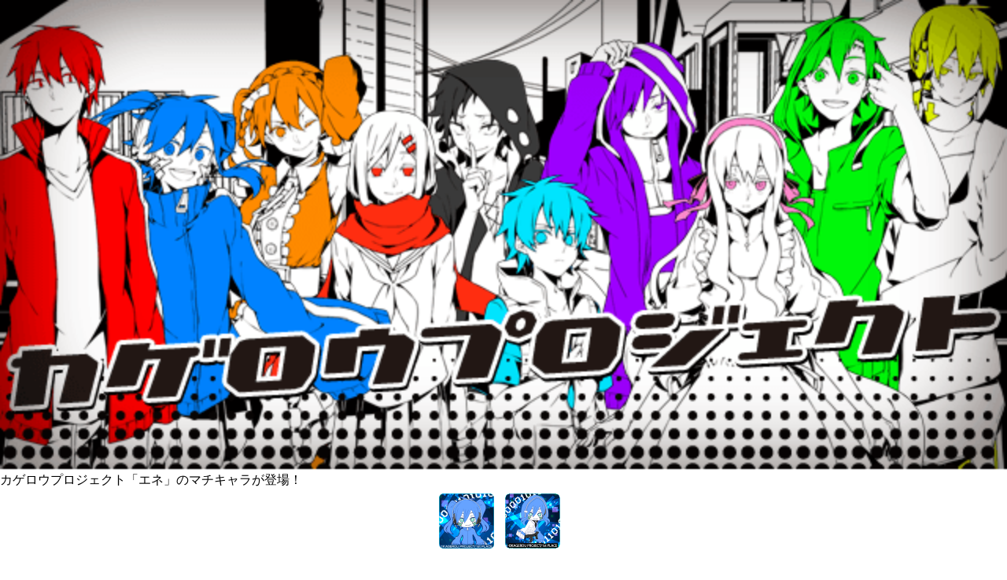

--- FILE ---
content_type: text/html
request_url: http://sp.machichara.jp/feature/kagepro.html
body_size: 5588
content:
<!doctype html>
<html lang="ja">

	<head>

		<meta charset="Shift_JIS">
<meta http-equiv="Content-Style-Type" content="text/css">
<meta http-equiv="Content-Script-Type" content="text/javascript">
<meta name="viewport" content="user-scalable=no, width=device-width, initial-scale=1, minimum-scale=0.25, maximum-scale=1.2">







				<link rel="stylesheet" href="/common/css/main.css">

				<style type="text/css">
			a{text-decoration: none;}
			a:link{color:#0070c0;}
			a:visited{color:#0070c0;}
			a:active{color:;}
			h1,h2,h3,h4{font-weight:normal;margin:0px;}
			strong{font-weight:normal;margin:0px;}
		</style>

		<title>マチウケキャラＳＰとり放題</title>

		<script>
  (function(i,s,o,g,r,a,m){i['GoogleAnalyticsObject']=r;i[r]=i[r]||function(){
  (i[r].q=i[r].q||[]).push(arguments)},i[r].l=1*new Date();a=s.createElement(o),
  m=s.getElementsByTagName(o)[0];a.async=1;a.src=g;m.parentNode.insertBefore(a,m)
  })(window,document,'script','//www.google-analytics.com/analytics.js','ga');

  ga('create', 'UA-39421321-57', 'auto');
  ga('send', 'pageview');

</script>
	</head>

	<body style="background-color:#ffffff; color:#00b0f0">

		<div style="margin:0 auto; border: 0px solid #000;">
			<!-- ヘッダー -->
			<header>
				<img class="block_center" src="/img/feature/kagepro/header_ene_01.png" style="width:100%;">
			</header>

			<div style="text-align:left; color:#000000;">
				<span style="color:#000000;">カゲロウプロジェクト「エネ」のマチキャラが登場！</span>
			</div>

						<img class="block_center" src="/img/etc/space.gif" style="height:6px;" />

			<div><p>
				<a href="#nomal"><img src="/download/thumbnail/?contentsCd=mchar_kagepro_2d_ene001" style="width:70px; height:70px; margin-right: 10px;" /></a>
				<a href="#daze"><img src="/download/thumbnail/?contentsCd=mchar_kagepro_2d_ene002" style="width:70px; height:70px; margin-right: 10px;" /></a>

			</p></div>
						<br>
										
						<img class="block_center" src="/img/etc/space.gif" style="height:6px;" />

                        
                        
                        
<!--第一弾-->                        
			<div id="nomal" class="radius8px" style="background-color:#000000; margin:0 auto; text-align:center; width:90%; padding: 5px 0px;">
				<span style="color:#ffffff;">マチキャライメージ</span>
			</div>
			<img class="block_center" src="/img/etc/space.gif" style="height:6px;" />

						<img src="/img/feature/kagepro/ene_sm_img.png" style="width:70%;" />
			<img class="block_center" src="/img/etc/space.gif" style="height:6px;" />
						<div class="radius8px" style="background-color:#000000; margin:0 auto; text-align:center; width:90%; padding: 5px 0px;">
				<span style="color:#ffffff;">エネ</span>
			</div>
			<img class="block_center" src="/img/etc/space.gif" style="height:6px;" />
			<div style="text-align:center; margin:0 auto; width:90%; color:#000000;">
				タップでGETしてね☆
			</div>
			<img class="block_center" src="/img/etc/space.gif" style="height:6px;" />
			<a href="/contents/mchar/download.html?contentsCd=mchar_kagepro_2d_ene001"><img src="/download/thumbnail/?contentsCd=mchar_kagepro_2d_ene001" style="width:70px; height:70px;" /></a><br />
			<img class="block_center" src="/img/etc/space.gif" style="height:6px;" />
			<br />
<!--第一弾-->

<!--第二弾-->                        
			<div id="daze" class="radius8px" style="background-color:#000000; margin:0 auto; text-align:center; width:90%; padding: 5px 0px;">
				<span style="color:#ffffff;">マチキャライメージ</span>
			</div>
			<img class="block_center" src="/img/etc/space.gif" style="height:6px;" />

						<img src="/img/feature/kagepro/ene_daze_m_img.png" style="width:100%;" />
			<img class="block_center" src="/img/etc/space.gif" style="height:6px;" />
						<div class="radius8px" style="background-color:#000000; margin:0 auto; text-align:center; width:90%; padding: 5px 0px;">
				<span style="color:#ffffff;">エネ dazeバージョン</span>
			</div>
			<img class="block_center" src="/img/etc/space.gif" style="height:6px;" />
			<div style="text-align:center; margin:0 auto; width:90%; color:#000000;">
				タップでGETしてね☆
			</div>
			<img class="block_center" src="/img/etc/space.gif" style="height:6px;" />
			<a href="/contents/mchar/download.html?contentsCd=mchar_kagepro_2d_ene002"><img src="/download/thumbnail/?contentsCd=mchar_kagepro_2d_ene002" style="width:70px; height:70px;" /></a><br />
			<img class="block_center" src="/img/etc/space.gif" style="height:6px;" />
			<br />
<!--第二弾-->


			<!-- footer -->
			<img class="block_center" src="/img/feature/kagepro/ene_daze_sp_f.png" style="width:100%;">
			<br>
			
						<br>
														
						

						<table style="width:320px; margin:0px auto;" >
<tr>
<td><a href="/"><img src="/img/button/f_menu_top2.png" style="width:78px;" /></a></td>
<td><a onClick="window.scrollTo(0, 0);"><img src="/img/button/f_menu_up2.png" style="width:78px;" /></a></td>
<td><a href="/news/"><img src="/img/button/f_menu_new2.png" style="width:78px;" /></a></td>
<td><a href="/ranking/index.html"><img src="/img/button/f_menu_ranking2.png" style="width:78px;" /></a></td>
</tr>
</table>

						<footer>
		<div style="background-color:#ff57a2; color:#000; font-family:"ヒラギノ角ゴPro W3", "Hiragino Kaku Gothic Pro", Osaka, "ＭＳ Ｐゴ シック", "MS PGothic", Arial, Helvetica, Verdana, sans-serif;">
		&copy;Fanplus Powerd by Creative Plus.inc<br>
	</div>
</footer>

		</div>
	</body>
</html>


--- FILE ---
content_type: text/css
request_url: http://sp.machichara.jp/common/css/main.css
body_size: 7767
content:
/*全てのセレクタに設定*/
* {
	margin: 0px;
	padding: 0px;
}

/*ボディの設定*/
body {
	overflow-x:hidden;
	position:relative;
	background-color:#ffffff;
	font-size:medium;
	color:#404040;
	width:100%;
	text-align:center;
	/* ｽﾏﾎの縦と横で自動的に文字ｻｲｽﾞが変化を防ぐ[auto(自動) none(防ぐ)] */
	-webkit-text-size-adjust:none;
	/*  半角英数字とｶﾀｶﾅを自動改行 */
	word-break:break-all;
	word-wrap:
	break-word;
}

/*全てのリンクから下線を削除する*/
## a { text-decoration: none; }
/*リンク色*/
a:link{color:#ff519f;}
/*訪問済みリンク色*/
a:visited{color:#ff519f;}
/*マウスをのせたとき時のリンク色*/
a:hover{color:#ff519f;}
/*選択中のリンク*/
a:active{color:#ff519f;}

/* ﾏｰｷｰ */
.marquee {
	display: -wap-marquee;
	-wap-marquee-loop: infinite;
	overflow-x: -webkit-marquee;
}

/* 指定した場合隙間なしでﾌﾞﾛｯｸ単位で中央に寄らせる */
.block_center {
	margin:0 auto ! important;
	display: block;
}

/* BOX(中段) */
.box_type01 {
	display:box;
	display:-webkit-box;
	display:-moz-box;
	box-align:center;
	-webkit-box-align:center;
	-moz-box-align:center;
	box-pack:center;
	-webkit-box-pack:center;
	-moz-box-pack:center;
}
/* BOX2(上段) */
.box_type02 {
	display:box;
	display:-webkit-box;
	display:-moz-box;
	box-pack:center;
	-webkit-box-pack:center;
	-moz-box-pack:center;
}

/* ﾃｷｽﾄの影 */
.txt_shadow_c333 {
	text-shadow: -1px -1px 1px #333;
}

/* BOXの影 */
.box_shadow_c333 {
	-moz-box-shadow: 2px 4px 3px #333;
	-webkit-box-shadow: 4px 2px 3px #333;
	box-shadow: 2px 4px 3px #333;
}

/* ｸﾞﾗﾃﾞｰｼｮﾝ灰色1 */
.grad_gray01 {
	background: #999;
	background: linear-gradient(top, #999, #ddd);
	background: -moz-linear-gradient(top, #999, #ddd);
	background: -webkit-gradient(linear, left top, left bottom, from(#999), to(#ddd));
	background: -ms-linear-gradient(top, #999, #ddd);
	background: -o-linear-gradient(top, #999, #ddd);
}

/* ｸﾞﾗﾃﾞｰｼｮﾝピンク1 */
.grad_pink01 {
	background: #f6f;
	background: linear-gradient(top, #f3f, #fcf);
	background: -moz-linear-gradient(top, #f3f, #fcf);
	background: -webkit-gradient(linear, left top, left bottom, from(#f6f), to(#fcf));
	background: -ms-linear-gradient(top, #f3f, #fcf);
	background: -o-linear-gradient(top, #f3f, #fcf);
}

/* ｸﾞﾗﾃﾞｰｼｮﾝｵﾚﾝｼﾞ1 */
.grad_orange01 {
	background: #f90;
	background: linear-gradient(top, #fe9, #ffa07a);
	background: -moz-linear-gradient(top, #fe9, #ffa07a);
	background: -webkit-gradient(linear, left top, left bottom, from(#fe9), to(#ffa07a));
	background: -ms-linear-gradient(top, #fe9, #ffa07a);
	background: -o-linear-gradient(top, #fe9, #ffa07a);
}

/* ｸﾞﾗﾃﾞｰｼｮﾝｵﾚﾝｼﾞ2 */
.grad_orange02 {
	background: #f90;
	background: linear-gradient(top, #fe9, #f60);
	background: -moz-linear-gradient(top, #fe9, #f60);
	background: -webkit-gradient(linear, left top, left bottom, from(#fe9), to(#f60));
	background: -ms-linear-gradient(top, #fe9, #f60);
	background: -o-linear-gradient(top, #fe9, #f60);
}

/* ｸﾞﾗﾃﾞｰｼｮﾝ赤2 */
.grad_red01 {
	background: #FE1717;
	background: linear-gradient(top, #FF4343, #FF0909);
	background: -moz-linear-gradient(top, #FF4343, #FF0909);
	background: -webkit-gradient(linear, left top, left bottom, from(#FF4343), to(#FF0909));
	background: -ms-linear-gradient(top, #FF4343, #FF0909);
	background: -o-linear-gradient(top, #FF4343, #FF0909);
}


/* 角丸8px用(両側) */
.radius8px {
	border-radius: 8px; 
	-moz-border-radius: 8px; 
	-webkit-border-radius: 8px;
}

/* 角丸12px用(両側) */
.radius12px {
	border-radius: 12px; 
	-moz-border-radius: 12px; 
	-webkit-border-radius: 12px;
}

/* 角丸20px用(両側) */
.radius40px {
	border-radius: 40px; 
	-moz-border-radius: 40px; 
	-webkit-border-radius: 40px;
}

/* 角丸8px用(左側) */
.radius8px_l {
	-webkit-border-top-left-radius: 8px;
	-webkit-border-bottom-left-radius: 8px;
	-moz-border-radius-topleft: 8px;
	-moz-border-radius-bottomleft: 8px;
	border-top-left-radius: 8px;
	border-bottom-left-radius: 8px;
}

/* 角丸12px用(左側) */
.radius12px_l {
	-webkit-border-top-left-radius: 12px;
	-webkit-border-bottom-left-radius: 12px;
	-moz-border-radius-topleft: 12px;
	-moz-border-radius-bottomleft: 12px;
	border-top-left-radius: 12px;
	border-bottom-left-radius: 12px;
}

/* 角丸8px用(右側) */
.radius8px_r {
	-webkit-border-top-right-radius: 8px;
	-webkit-border-bottom-right-radius: 8px;
	-moz-border-radius-topright: 8px;
	-moz-border-radius-bottomright: 8px;
	border-top-right-radius: 8px;
	border-bottom-right-radius: 8px;
}

/* 角丸12px用(右側) */
.radius12px_r {
	-webkit-border-top-right-radius: 12px;
	-webkit-border-bottom-right-radius: 12px;
	-moz-border-radius-topright: 12px;
	-moz-border-radius-bottomright: 12px;
	border-top-right-radius: 12px;
	border-bottom-right-radius: 12px;
}

/* リストグラデーション */
.list01 li{
	clear:both;
	padding:12px;
	border-top:1px solid #f1f1f1;
	border-bottom:1px solid #999999;
	background: -moz-linear-gradient( top, #ffffff 0%, #ffffff 20%, #f1f1f1);
	background: -webkit-gradient( linear, left top, left bottom, from(#ffffff), color-stop(0.20, #ffffff), to(#f1f1f1));
}

/* input 角丸 */
.input_basic {
	border:0;
	padding:5px;
	font-size:1.0em;
	font-family:Arial, sans-serif;
	color:#aaa;
	border:solid 2px #000;
	margin:0 0 20px;
	-webkit-border-top-left-radius: 5px;
	-webkit-border-bottom-left-radius: 5px;
	-moz-border-radius-topleft: 5px;
	-moz-border-radius-bottomleft: 5px;
	border-top-left-radius: 5px;
	border-bottom-left-radius: 5px;
}

/* 201509改修分 */
header h1 img,
section h2 img,
section .image img {
	width:100%;
}

h2 {
	text-align:center;
}

.contentswrap {
	padding: 0 10px;
	margin: 0 0 15px 0;
}

.box01 {
	position:relative;
	width:100%;
	display: table;	
	table-layout:fixed;
	background:url(../../img/top/201508/arrow_list.png) no-repeat right center;
	background-size: 20px 20px;
	background-position: right 0px top 50%;
	border-bottom: dotted 2px #000000;
	box-sizing:border-box;
	-webkit-box-sizing:border-box;
	-moz-box-sizing:border-box;
}

.box01 a {
	display:block;
	padding: 10px 0;
	text-decoration:none;
	color:#626262;
}

figure {
	display: table-cell;
	width: 70px;
	padding: 0 8px 0 0;
}

.item {
	display: table-cell;
	margin: 0;
	padding: 0;
	vertical-align: top;
}

.item h3 {
	font-weight:bold;
	font-size: 17px;
	color: #000000;
	text-align:left;
}

.item .text {
	font-size: 80%;
	padding-right: 25px;
	line-height: 1.3;
	text-align:left;
}

/*ランキングアイコン*/
.box01 .r-icon {
	position:absolute;
	top:3px;
	left:-5px;
}



.btnarea {
	width: 145px;
	margin:0 auto 10px;
}

/* 201509改修分ここまで*/

/* TOPスクロール処理 */
#page-top {
    position: fixed;
    bottom: 20px;
    right: 20px;
    font-size: 77%;
}
#page-top a {
    background: #666;
    text-decoration: none;
    color: #fff;
    width: 100px;
    padding: 30px 0;
    text-align: center;
    display: block;
    border-radius: 5px;
}
#page-top a:hover {
    text-decoration: none;
    background: #999;
}

/* 点滅処理をさせる */
@-webkit-keyframes pulse {
	from {
		opacity: 1.0;/*透明度100%*/
	}
	to {
		opacity: 0.0;/*透明度0%*/
	}
}
.blink{
	-webkit-animation-name: pulse;
	-webkit-animation-duration: 0.5s;
	-webkit-animation-iteration-count:infinite;/
	-webkit-animation-timing-function:ease-in-out;
	-webkit-animation-direction: alternate;
	-webkit-animation-delay: 0s;

	-moz-animation-name: pulse;
	-moz-animation-duration: 0.5s;
	-moz-animation-iteration-count:infinite;/
	-moz-animation-timing-function:ease-in-out;
	-moz-animation-direction: alternate;
	-moz-animation-delay: 0s;
}

}

--- FILE ---
content_type: text/plain
request_url: https://www.google-analytics.com/j/collect?v=1&_v=j102&a=425719393&t=pageview&_s=1&dl=http%3A%2F%2Fsp.machichara.jp%2Ffeature%2Fkagepro.html&ul=en-us%40posix&dt=%E3%83%9E%E3%83%81%E3%82%A6%E3%82%B1%E3%82%AD%E3%83%A3%E3%83%A9%EF%BC%B3%EF%BC%B0%E3%81%A8%E3%82%8A%E6%94%BE%E9%A1%8C&sr=1280x720&vp=1280x720&_u=IEBAAEABAAAAACAAI~&jid=1933912600&gjid=237017544&cid=1199848626.1768743632&tid=UA-39421321-57&_gid=1851191512.1768743632&_r=1&_slc=1&z=1109403613
body_size: -285
content:
2,cG-B92XKFNTZB